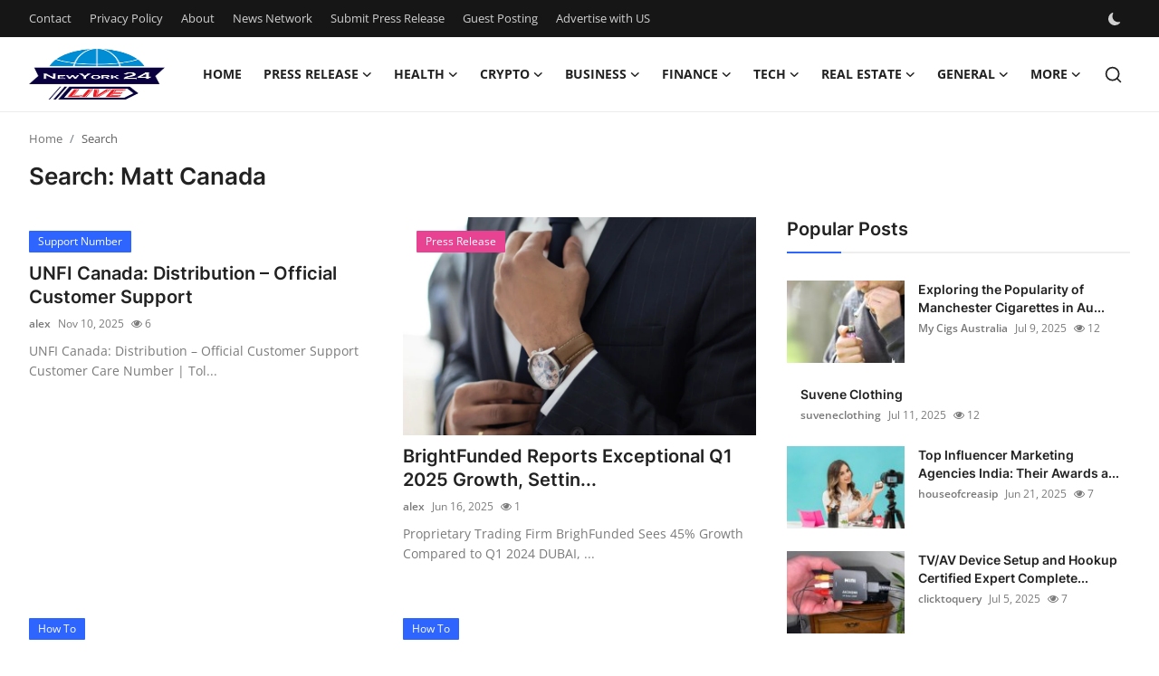

--- FILE ---
content_type: text/html; charset=UTF-8
request_url: https://www.bipamerica.info/search?q=Matt%20Canada
body_size: 12041
content:
<!DOCTYPE html>
<html lang="en" >
<head>
<meta charset="utf-8">
<meta http-equiv="X-UA-Compatible" content="IE=edge">
<meta name="viewport" content="width=device-width, initial-scale=1">
<title>Search: Matt Canada - BIP America</title>
<meta name="description" content="Search: Matt Canada"/>
<meta name="keywords" content="Search, Matt Canada"/>
<meta name="author" content="BIP America News"/>
<meta name="robots" content="all">
<meta property="og:locale" content="en-US"/>
<meta property="og:site_name" content="BIP America News"/>
<meta name="X-CSRF-TOKEN" content="d890f08e1280ad3f8eceb9b4922f21e3">
<meta property="og:image" content="https://www.bipamerica.info/uploads/logo/logo_6840322e6dbaa1-55069401.png"/>
<meta property="og:image:width" content="150"/>
<meta property="og:image:height" content="56"/>
<meta property="og:type" content="website"/>
<meta property="og:title" content="Search: Matt Canada - BIP America"/>
<meta property="og:description" content="Search: Matt Canada"/>
<meta property="og:url" content="https://www.bipamerica.info/search?q=Matt%20Canada"/>
<meta property="fb:app_id" content=""/>
<meta name="twitter:card" content="summary_large_image"/>
<meta name="twitter:site" content="@BIP America News"/>
<meta name="twitter:title" content="Search: Matt Canada - BIP America"/>
<meta name="twitter:description" content="Search: Matt Canada"/>
<link rel="shortcut icon" type="image/png" href="https://www.bipamerica.info/uploads/logo/favicon_6840322e6f2530-20662508.png"/>
<link rel="canonical" href="https://www.bipamerica.info/search"/>
<link rel="alternate" href="https://www.bipamerica.info/search?q=Matt%20Canada" hreflang="en-US"/>
<style>@font-face {font-family: 'Inter'; font-style: normal; font-weight: 400; font-display: swap; src: url('https://www.bipamerica.info/assets/fonts/inter/inter-400.woff2') format('woff2'), url('https://www.bipamerica.info/assets/fonts/inter/inter-400.woff') format('woff')}  @font-face {font-family: 'Inter'; font-style: normal; font-weight: 600; font-display: swap; src: url('https://www.bipamerica.info/assets/fonts/inter/inter-600.woff2') format('woff2'), url('https://www.bipamerica.info/assets/fonts/inter/inter-600.woff') format('woff')}  @font-face {font-family: 'Inter'; font-style: normal; font-weight: 700; font-display: swap; src: url('https://www.bipamerica.info/assets/fonts/inter/inter-700.woff2') format('woff2'), url('https://www.bipamerica.info/assets/fonts/inter/inter-700.woff') format('woff')}</style>
<style>@font-face {font-family: 'Open Sans'; font-style: normal; font-weight: 400; font-display: swap; src: url('https://www.bipamerica.info/assets/fonts/open-sans/open-sans-400.woff2') format('woff2'), url('https://www.bipamerica.info/assets/fonts/open-sans/open-sans-400.woff') format('woff')}  @font-face {font-family: 'Open Sans'; font-style: normal; font-weight: 600; font-display: swap; src: url('https://www.bipamerica.info/assets/fonts/open-sans/open-sans-600.woff2') format('woff2'), url('https://www.bipamerica.info/assets/fonts/open-sans/open-sans-600.woff') format('woff')}  @font-face {font-family: 'Open Sans'; font-style: normal; font-weight: 700; font-display: swap; src: url('https://www.bipamerica.info/assets/fonts/open-sans/open-sans-700.woff2') format('woff2'), url('https://www.bipamerica.info/assets/fonts/open-sans/open-sans-700.woff') format('woff')}</style>
<link href="https://www.bipamerica.info/assets/vendor/bootstrap/css/bootstrap.min.css" rel="stylesheet">
<link href="https://www.bipamerica.info/assets/themes/magazine/css/style-2.4.1.min.css" rel="stylesheet">
<style>:root {--vr-font-primary:  "Open Sans", Helvetica, sans-serif;--vr-font-secondary:  "Inter", sans-serif;;--vr-font-tertiary:  Verdana, Helvetica, sans-serif;--vr-theme-color: #2d65fe;--vr-block-color: #161616;--vr-mega-menu-color: #f9f9f9;} .section-videos .video-large .image {height: 100% !important;}
.bn-ds-1{width: 728px; height: 90px;}.bn-mb-1{width: 300px; height: 250px;}.modal-newsletter .image {background-image: url('https://www.bipamerica.info/assets/img/newsletter.webp');}</style>
<script>var VrConfig = {baseURL: 'https://www.bipamerica.info', csrfTokenName: 'csrf_token', sysLangId: '1', authCheck: 0, rtl: false, isRecaptchaEnabled: '0', categorySliderIds: [], textOk: "OK", textYes: "Yes", textCancel: "Cancel", textCorrectAnswer: "Correct Answer", textWrongAnswer: "Wrong Answer"};</script><script async src="https://pagead2.googlesyndication.com/pagead/js/adsbygoogle.js?client=ca-pub-4699894406962635"
     crossorigin="anonymous"></script>

<meta name="google-site-verification" content="5xxMm8bwrzEhtCapzYN4dAEOuG-HYIas4AQjuwP1hMA" /></head>
<body class="magazine  ">
<div id="nav-top" class="d-flex align-items-center">
<div class="container-xl d-flex justify-content-center justify-content-between">
<div class="d-flex align-items-center">
<ul class="navbar-nav flex-row top-left">
<li class="nav-item"><a href="https://www.bipamerica.info/contact" class="nav-link">Contact</a></li>
<li class="nav-item"><a href="https://www.bipamerica.info/privacy-policy" class="nav-link">Privacy Policy</a></li>
<li class="nav-item"><a href="https://www.bipamerica.info/about" class="nav-link">About</a></li>
<li class="nav-item"><a href="https://www.bipamerica.info/news-network" class="nav-link">News Network</a></li>
<li class="nav-item"><a href="https://www.bipamerica.info/submit-press-release" class="nav-link">Submit Press Release</a></li>
<li class="nav-item"><a href="https://www.bipamerica.info/guest-posting" class="nav-link">Guest Posting</a></li>
<li class="nav-item"><a href="https://www.bipamerica.info/advertise-with-us" class="nav-link">Advertise with US</a></li>
</ul>
</div>
<div class="d-flex align-items-center">
<ul class="navbar-nav flex-row flex-wrap ms-md-auto align-items-center">
<li class="nav-item display-flex align-items-center m0">
<form action="https://www.bipamerica.info/switch-dark-mode" method="post">
<input type="hidden" name="csrf_token" value="d890f08e1280ad3f8eceb9b4922f21e3"><input type="hidden" name="back_url" value="https://www.bipamerica.info/search?q=Matt%20Canada">
<button type="submit" name="theme_mode" value="dark" class="btn-switch-mode" aria-label="switch-mode">
<svg xmlns="http://www.w3.org/2000/svg" width="13" height="13" fill="currentColor" class="dark-mode-icon" viewBox="0 0 16 16">
<path d="M6 .278a.768.768 0 0 1 .08.858 7.208 7.208 0 0 0-.878 3.46c0 4.021 3.278 7.277 7.318 7.277.527 0 1.04-.055 1.533-.16a.787.787 0 0 1 .81.316.733.733 0 0 1-.031.893A8.349 8.349 0 0 1 8.344 16C3.734 16 0 12.286 0 7.71 0 4.266 2.114 1.312 5.124.06A.752.752 0 0 1 6 .278z"/>
</svg>
</button>
</form>
</li>
</ul>
</div>
</div>
</div><header id="header" >
<div class="navbar navbar-expand-md nav-main">
<nav class="container-xl">
<a href="https://www.bipamerica.info" class="navbar-brand p-0">
<img src="https://www.bipamerica.info/uploads/logo/logo_6840322e6dbaa1-55069401.png" alt="logo" class="logo" width="150" height="56">
</a>
<div class="collapse navbar-collapse">
<ul class="navbar-nav navbar-left display-flex align-items-center">
<li class="nav-item">
<a href="https://www.bipamerica.info" class="nav-link">Home</a>
</li>
<li class="nav-item nav-item-category nav-item-category-1" data-category-id="1">
<a href="https://www.bipamerica.info/press-release" class="nav-link" data-toggle="dropdown" role="button" aria-expanded="false">Press Release<i class="icon-arrow-down"></i></a>
</li>
<li class="nav-item nav-item-category nav-item-category-7" data-category-id="7">
<a href="https://www.bipamerica.info/health" class="nav-link" data-toggle="dropdown" role="button" aria-expanded="false">Health<i class="icon-arrow-down"></i></a>
</li>
<li class="nav-item nav-item-category nav-item-category-9" data-category-id="9">
<a href="https://www.bipamerica.info/crypto" class="nav-link" data-toggle="dropdown" role="button" aria-expanded="false">Crypto<i class="icon-arrow-down"></i></a>
</li>
<li class="nav-item nav-item-category nav-item-category-10" data-category-id="10">
<a href="https://www.bipamerica.info/business" class="nav-link" data-toggle="dropdown" role="button" aria-expanded="false">Business<i class="icon-arrow-down"></i></a>
</li>
<li class="nav-item nav-item-category nav-item-category-11" data-category-id="11">
<a href="https://www.bipamerica.info/finance" class="nav-link" data-toggle="dropdown" role="button" aria-expanded="false">Finance<i class="icon-arrow-down"></i></a>
</li>
<li class="nav-item nav-item-category nav-item-category-12" data-category-id="12">
<a href="https://www.bipamerica.info/tech" class="nav-link" data-toggle="dropdown" role="button" aria-expanded="false">Tech<i class="icon-arrow-down"></i></a>
</li>
<li class="nav-item nav-item-category nav-item-category-15" data-category-id="15">
<a href="https://www.bipamerica.info/real-estate" class="nav-link" data-toggle="dropdown" role="button" aria-expanded="false">Real Estate<i class="icon-arrow-down"></i></a>
</li>
<li class="nav-item nav-item-category nav-item-category-16" data-category-id="16">
<a href="https://www.bipamerica.info/general" class="nav-link" data-toggle="dropdown" role="button" aria-expanded="false">General<i class="icon-arrow-down"></i></a>
</li>
<li class="nav-item dropdown">
<a class="nav-link" href="#">More<i class="icon-arrow-down"></i></a>
<ul class="dropdown-menu nav-dropdown-menu">
<li><a href="https://www.bipamerica.info/top-10" class="dropdown-item">Top 10</a></li>
<li><a href="https://www.bipamerica.info/how-to" class="dropdown-item">How To</a></li>
<li><a href="https://www.bipamerica.info/support-number" class="dropdown-item">Support Number</a></li>
</ul>
</li>
</ul>
<hr class="d-md-none text-white-50">
<ul class="navbar-nav navbar-right flex-row flex-wrap align-items-center ms-md-auto">
<li class="nav-item col-6 col-lg-auto position-relative">
<button type="button" class="btn-link nav-link py-2 px-0 px-lg-2 search-icon display-flex align-items-center" aria-label="search">
<svg xmlns="http://www.w3.org/2000/svg" width="21" height="21" viewBox="0 0 24 24" fill="none" stroke="currentColor" stroke-width="2" stroke-linecap="round" stroke-linejoin="round">
<circle cx="11" cy="11" r="8"></circle>
<line x1="21" y1="21" x2="16.65" y2="16.65"></line>
</svg>
</button>
<div class="search-form">
<form action="https://www.bipamerica.info/search" method="get" id="search_validate">
<input type="text" name="q" maxlength="300" pattern=".*\S+.*" class="form-control form-input" placeholder="Search..."  required>
<button class="btn btn-custom" aria-label="search">
<svg xmlns="http://www.w3.org/2000/svg" width="20" height="20" viewBox="0 0 24 24" fill="none" stroke="currentColor" stroke-width="2" stroke-linecap="round" stroke-linejoin="round">
<circle cx="11" cy="11" r="8"></circle>
<line x1="21" y1="21" x2="16.65" y2="16.65"></line>
</svg>
</button>
</form>
</div>
</li>
</ul>
</div>
</nav>
</div>

<div class="container-xl">
<div class="mega-menu-container">
<div class="mega-menu mega-menu-1 shadow-sm" data-category-id="1">
<div class="container-fluid">
<div class="row">
<div class="col-12 menu-right width100">
<div class="menu-category-items filter-all active">
<div class="container-fluid">
<div class="row">
<div class="col-sm-2 menu-post-item width20">
<div class="image">
<a href="https://www.bipamerica.info/melbourne-families-embrace-pre-paid-funeral-plans-by-howard-squires-to-secure-legacy-and-save-costs">
<img src="[data-uri]" data-src="https://www.prwires.com/wp-content/uploads/2025/12/funerals_services.jpg" alt="Melbourne Families Embrace Pre-Paid Funeral Plans by Howard Squires to Secure Legacy and Save Costs" class="img-fluid lazyload" width="232" height="140"/>
</a>
</div>
<h3 class="title"><a href="https://www.bipamerica.info/melbourne-families-embrace-pre-paid-funeral-plans-by-howard-squires-to-secure-legacy-and-save-costs">Melbourne Families Embrace Pre-Paid Funeral P...</a></h3>
<p class="small-post-meta">    <a href="https://www.bipamerica.info/profile/alex" class="a-username">alex</a>
    <span>Dec 18, 2025</span>
    <span class="m-r-0"><i class="icon-eye"></i>&nbsp;2</span>
</p>
</div>
<div class="col-sm-2 menu-post-item width20">
<div class="image">
<a href="https://www.bipamerica.info/popolo-music-group-hosts-thanksgiving-celebration-for-everlasting-hope-and-vulnerable-children-in-cebu">
<img src="[data-uri]" data-src="https://www.prwires.com/wp-content/uploads/2025/12/1765717991hp10-1024x683.jpg" alt="Popolo Music Group Hosts Thanksgiving Celebration for Everlasting Hope and Vulnerable Children in Cebu" class="img-fluid lazyload" width="232" height="140"/>
</a>
</div>
<h3 class="title"><a href="https://www.bipamerica.info/popolo-music-group-hosts-thanksgiving-celebration-for-everlasting-hope-and-vulnerable-children-in-cebu">Popolo Music Group Hosts Thanksgiving Celebra...</a></h3>
<p class="small-post-meta">    <a href="https://www.bipamerica.info/profile/alex" class="a-username">alex</a>
    <span>Dec 14, 2025</span>
    <span class="m-r-0"><i class="icon-eye"></i>&nbsp;4</span>
</p>
</div>
<div class="col-sm-2 menu-post-item width20">
<div class="image">
<a href="https://www.bipamerica.info/meta-analysis-confirms-dermoelectroporation-enhances-exosome-delivery-in-regenerative-aesthetics">
<img src="[data-uri]" data-src="https://www.prwires.com/wp-content/uploads/2025/12/17656257502.png" alt="Meta-Analysis Confirms DermoElectroPoration Enhances Exosome Delivery in Regenerative Aesthetics" class="img-fluid lazyload" width="232" height="140"/>
</a>
</div>
<h3 class="title"><a href="https://www.bipamerica.info/meta-analysis-confirms-dermoelectroporation-enhances-exosome-delivery-in-regenerative-aesthetics">Meta-Analysis Confirms DermoElectroPoration E...</a></h3>
<p class="small-post-meta">    <a href="https://www.bipamerica.info/profile/alex" class="a-username">alex</a>
    <span>Dec 14, 2025</span>
    <span class="m-r-0"><i class="icon-eye"></i>&nbsp;3</span>
</p>
</div>
<div class="col-sm-2 menu-post-item width20">
<div class="image">
<a href="https://www.bipamerica.info/top-press-release-company-for-powerful-brand-visibility">
<img src="[data-uri]" data-src="https://www.prwires.com/wp-content/uploads/2025/12/press-release-company.295Z.png" alt="Top Press Release Company for Powerful Brand Visibility" class="img-fluid lazyload" width="232" height="140"/>
</a>
</div>
<h3 class="title"><a href="https://www.bipamerica.info/top-press-release-company-for-powerful-brand-visibility">Top Press Release Company for Powerful Brand ...</a></h3>
<p class="small-post-meta">    <a href="https://www.bipamerica.info/profile/alex" class="a-username">alex</a>
    <span>Dec 4, 2025</span>
    <span class="m-r-0"><i class="icon-eye"></i>&nbsp;3</span>
</p>
</div>
<div class="col-sm-2 menu-post-item width20">
<div class="image">
<a href="https://www.bipamerica.info/news-wire-serviceforstartup-funding-stories-pr-wires">
<img src="[data-uri]" data-src="https://www.prwires.com/wp-content/uploads/2025/11/Google_AI_Studio_2025-11-26T08_56_36.145Z.png" alt="News Wire Service For Startup Funding Stories | PR Wires" class="img-fluid lazyload" width="232" height="140"/>
</a>
</div>
<h3 class="title"><a href="https://www.bipamerica.info/news-wire-serviceforstartup-funding-stories-pr-wires">News Wire Service For Startup Funding Stories...</a></h3>
<p class="small-post-meta">    <a href="https://www.bipamerica.info/profile/alex" class="a-username">alex</a>
    <span>Nov 26, 2025</span>
    <span class="m-r-0"><i class="icon-eye"></i>&nbsp;2</span>
</p>
</div>
</div>
</div>
</div>
</div>
</div>
</div>
</div>
<div class="mega-menu mega-menu-7 shadow-sm" data-category-id="7">
<div class="container-fluid">
<div class="row">
<div class="col-12 menu-right width100">
<div class="menu-category-items filter-all active">
<div class="container-fluid">
<div class="row">
<div class="col-sm-2 menu-post-item width20">
<div class="image">
<a href="https://www.bipamerica.info/how-juvederm-enhances-your-appearance-without-surgery-expert-advice-from-the-best-plastic-surgeon-in-dubai">
<img src="[data-uri]" data-src="https://www.bipamerica.info/uploads/images/202506/image_430x256_6859a91f99b07.jpg" alt="How Juvederm Enhances Your Appearance Without Surgery: Expert Advice from the Best Plastic Surgeon in Dubai" class="img-fluid lazyload" width="232" height="140"/>
</a>
</div>
<h3 class="title"><a href="https://www.bipamerica.info/how-juvederm-enhances-your-appearance-without-surgery-expert-advice-from-the-best-plastic-surgeon-in-dubai">How Juvederm Enhances Your Appearance Without...</a></h3>
<p class="small-post-meta">    <a href="https://www.bipamerica.info/profile/juvedermfillers" class="a-username">juvedermfillers</a>
    <span>Jul 17, 2025</span>
    <span class="m-r-0"><i class="icon-eye"></i>&nbsp;4</span>
</p>
</div>
<div class="col-sm-2 menu-post-item width20">
<h3 class="title"><a href="https://www.bipamerica.info/ai-solutions-boost-market-access-pharma-strategies-in-2025">AI Solutions Boost Market Access Pharma Strat...</a></h3>
<p class="small-post-meta">    <a href="https://www.bipamerica.info/profile/digitalhealth" class="a-username">digitalhealth</a>
    <span>Jul 16, 2025</span>
    <span class="m-r-0"><i class="icon-eye"></i>&nbsp;3</span>
</p>
</div>
<div class="col-sm-2 menu-post-item width20">
<div class="image">
<a href="https://www.bipamerica.info/botox-long-island-the-most-common-myths-debunked">
<img src="[data-uri]" data-src="https://www.bipamerica.info/uploads/images/202507/image_430x256_68779872350a1.jpg" alt="Botox Long Island: The Most Common Myths Debunked" class="img-fluid lazyload" width="232" height="140"/>
</a>
</div>
<h3 class="title"><a href="https://www.bipamerica.info/botox-long-island-the-most-common-myths-debunked">Botox Long Island: The Most Common Myths Debu...</a></h3>
<p class="small-post-meta">    <a href="https://www.bipamerica.info/profile/jaffchris01" class="a-username">jaffchris01</a>
    <span>Jul 16, 2025</span>
    <span class="m-r-0"><i class="icon-eye"></i>&nbsp;4</span>
</p>
</div>
<div class="col-sm-2 menu-post-item width20">
<div class="image">
<a href="https://www.bipamerica.info/orthodontic-results-that-dont-take-over-your-life-in-hereford">
<img src="[data-uri]" data-src="https://www.bipamerica.info/uploads/images/202507/image_430x256_6877910bc1f3c.jpg" alt="Orthodontic Results That Don’t Take Over Your Life in Hereford" class="img-fluid lazyload" width="232" height="140"/>
</a>
</div>
<h3 class="title"><a href="https://www.bipamerica.info/orthodontic-results-that-dont-take-over-your-life-in-hereford">Orthodontic Results That Don’t Take Over Your...</a></h3>
<p class="small-post-meta">    <a href="https://www.bipamerica.info/profile/outofhours" class="a-username">outofhours</a>
    <span>Jul 16, 2025</span>
    <span class="m-r-0"><i class="icon-eye"></i>&nbsp;4</span>
</p>
</div>
<div class="col-sm-2 menu-post-item width20">
<div class="image">
<a href="https://www.bipamerica.info/best-plastic-surgeon-in-dubai-how-to-choose-a-qualified-filler-injector">
<img src="[data-uri]" data-src="https://www.bipamerica.info/uploads/images/202506/image_430x256_6859a91f99b07.jpg" alt="Best Plastic Surgeon in Dubai: How to Choose a Qualified Filler Injector" class="img-fluid lazyload" width="232" height="140"/>
</a>
</div>
<h3 class="title"><a href="https://www.bipamerica.info/best-plastic-surgeon-in-dubai-how-to-choose-a-qualified-filler-injector">Best Plastic Surgeon in Dubai: How to Choose ...</a></h3>
<p class="small-post-meta">    <a href="https://www.bipamerica.info/profile/juvedermfillers" class="a-username">juvedermfillers</a>
    <span>Jul 16, 2025</span>
    <span class="m-r-0"><i class="icon-eye"></i>&nbsp;5</span>
</p>
</div>
</div>
</div>
</div>
</div>
</div>
</div>
</div>
<div class="mega-menu mega-menu-9 shadow-sm" data-category-id="9">
<div class="container-fluid">
<div class="row">
<div class="col-12 menu-right width100">
<div class="menu-category-items filter-all active">
<div class="container-fluid">
<div class="row">
<div class="col-sm-2 menu-post-item width20">
<div class="image">
<a href="https://www.bipamerica.info/Basketcase--Basketcase-Gallery-Clothing--Official-Store">
<img src="[data-uri]" data-src="https://www.bipamerica.info/uploads/images/202507/image_430x256_68752326b889a.jpg" alt="Basketcase | Basketcase Gallery Clothing | Official Store" class="img-fluid lazyload" width="232" height="140"/>
</a>
</div>
<h3 class="title"><a href="https://www.bipamerica.info/Basketcase--Basketcase-Gallery-Clothing--Official-Store">Basketcase | Basketcase Gallery Clothing | Of...</a></h3>
<p class="small-post-meta">    <a href="https://www.bipamerica.info/profile/faizanixx" class="a-username">faizanixx</a>
    <span>Jul 16, 2025</span>
    <span class="m-r-0"><i class="icon-eye"></i>&nbsp;3</span>
</p>
</div>
<div class="col-sm-2 menu-post-item width20">
<h3 class="title"><a href="https://www.bipamerica.info/dermatomyositis-treatment-market-business-domain-review-market-range-value-trends-growth-forecast-and-strategic-overview">Dermatomyositis Treatment Market - Business D...</a></h3>
<p class="small-post-meta">    <a href="https://www.bipamerica.info/profile/dannypatil" class="a-username">dannypatil</a>
    <span>Jul 16, 2025</span>
    <span class="m-r-0"><i class="icon-eye"></i>&nbsp;10</span>
</p>
</div>
<div class="col-sm-2 menu-post-item width20">
<div class="image">
<a href="https://www.bipamerica.info/can-solana-reach-1000">
<img src="[data-uri]" data-src="https://www.bipamerica.info/uploads/images/202507/image_430x256_6870b4f3df2f8.jpg" alt="Will SOL Reach $1000? What 2025 Could Look Like for Solana" class="img-fluid lazyload" width="232" height="140"/>
</a>
</div>
<h3 class="title"><a href="https://www.bipamerica.info/can-solana-reach-1000">Will SOL Reach $1000? What 2025 Could Look Li...</a></h3>
<p class="small-post-meta">    <a href="https://www.bipamerica.info/profile/falknerwilson" class="a-username">falknerwilson</a>
    <span>Jul 11, 2025</span>
    <span class="m-r-0"><i class="icon-eye"></i>&nbsp;6</span>
</p>
</div>
<div class="col-sm-2 menu-post-item width20">
<h3 class="title"><a href="https://www.bipamerica.info/is-xdc-a-good-investment-compared-to-other-altcoins">Is XDC a Good Investment Compared to Other Al...</a></h3>
<p class="small-post-meta">    <a href="https://www.bipamerica.info/profile/westadam" class="a-username">westadam</a>
    <span>Jul 9, 2025</span>
    <span class="m-r-0"><i class="icon-eye"></i>&nbsp;3</span>
</p>
</div>
<div class="col-sm-2 menu-post-item width20">
<div class="image">
<a href="https://www.bipamerica.info/polkadot-price-prediction-2025-to-2030">
<img src="[data-uri]" data-src="https://www.bipamerica.info/uploads/images/202507/image_430x256_686cd80823239.jpg" alt="Polkadot Price Prediction 2025 To 2030" class="img-fluid lazyload" width="232" height="140"/>
</a>
</div>
<h3 class="title"><a href="https://www.bipamerica.info/polkadot-price-prediction-2025-to-2030">Polkadot Price Prediction 2025 To 2030</a></h3>
<p class="small-post-meta">    <a href="https://www.bipamerica.info/profile/avabloom" class="a-username">Avabloom</a>
    <span>Jul 8, 2025</span>
    <span class="m-r-0"><i class="icon-eye"></i>&nbsp;19</span>
</p>
</div>
</div>
</div>
</div>
</div>
</div>
</div>
</div>
<div class="mega-menu mega-menu-10 shadow-sm" data-category-id="10">
<div class="container-fluid">
<div class="row">
<div class="col-3 menu-left vr-scrollbar">
<a href="https://www.bipamerica.info/business" data-category-filter="all" class="link-sub-category link-sub-category-all active">All</a>
</div>
<div class="col-12 menu-right">
<div class="menu-category-items filter-all active">
<div class="container-fluid">
<div class="row">
<div class="col-sm-2 menu-post-item width25">
<div class="image">
<a href="https://www.bipamerica.info/cricbet99-premium-membership-exclusive-benefits-perks">
<img src="[data-uri]" data-src="https://www.bipamerica.info/uploads/images/202601/image_430x256_6968d9eb584a5.jpg" alt="Cricbet99 Premium Membership: Exclusive Benefits &amp; Perks" class="img-fluid lazyload" width="232" height="140"/>
</a>
</div>
<h3 class="title"><a href="https://www.bipamerica.info/cricbet99-premium-membership-exclusive-benefits-perks">Cricbet99 Premium Membership: Exclusive Benef...</a></h3>
<p class="small-post-meta">    <a href="https://www.bipamerica.info/profile/alex" class="a-username">alex</a>
    <span>Jan 15, 2026</span>
    <span class="m-r-0"><i class="icon-eye"></i>&nbsp;3</span>
</p>
</div>
<div class="col-sm-2 menu-post-item width25">
<div class="image">
<a href="https://www.bipamerica.info/reddybook-return-policy-what-happens-to-your-money-on-cancelled-bets">
<img src="[data-uri]" data-src="https://www.bipamerica.info/uploads/images/202512/image_430x256_694f86a50a971.jpg" alt="ReddyBook Return Policy: What Happens to Your Money on Cancelled Bets?" class="img-fluid lazyload" width="232" height="140"/>
</a>
</div>
<h3 class="title"><a href="https://www.bipamerica.info/reddybook-return-policy-what-happens-to-your-money-on-cancelled-bets">ReddyBook Return Policy: What Happens to Your...</a></h3>
<p class="small-post-meta">    <a href="https://www.bipamerica.info/profile/alex" class="a-username">alex</a>
    <span>Dec 27, 2025</span>
    <span class="m-r-0"><i class="icon-eye"></i>&nbsp;6</span>
</p>
</div>
<div class="col-sm-2 menu-post-item width25">
<div class="image">
<a href="https://www.bipamerica.info/how-do-you-choose-a-celebration-worthy-spot-in-the-woodlands">
<img src="[data-uri]" data-src="https://www.bipamerica.info/uploads/images/202507/image_430x256_6878c1827005f.jpg" alt="How Do You Choose a Celebration-Worthy Spot in The Woodlands?" class="img-fluid lazyload" width="232" height="140"/>
</a>
</div>
<h3 class="title"><a href="https://www.bipamerica.info/how-do-you-choose-a-celebration-worthy-spot-in-the-woodlands">How Do You Choose a Celebration-Worthy Spot i...</a></h3>
<p class="small-post-meta">    <a href="https://www.bipamerica.info/profile/oliviamiller" class="a-username">oliviamiller</a>
    <span>Jul 17, 2025</span>
    <span class="m-r-0"><i class="icon-eye"></i>&nbsp;13</span>
</p>
</div>
<div class="col-sm-2 menu-post-item width25">
<div class="image">
<a href="https://www.bipamerica.info/compostable-plastic-packaging-market-size-status-and-industry-outlook-during-2029">
<img src="[data-uri]" data-src="https://www.bipamerica.info/uploads/images/202507/image_430x256_6878c02be0e50.jpg" alt="Compostable Plastic Packaging Market Size, Status and Industry Outlook During 2029" class="img-fluid lazyload" width="232" height="140"/>
</a>
</div>
<h3 class="title"><a href="https://www.bipamerica.info/compostable-plastic-packaging-market-size-status-and-industry-outlook-during-2029">Compostable Plastic Packaging Market Size, St...</a></h3>
<p class="small-post-meta">    <a href="https://www.bipamerica.info/profile/kanchanpatil" class="a-username">kanchanpatil</a>
    <span>Jul 17, 2025</span>
    <span class="m-r-0"><i class="icon-eye"></i>&nbsp;5</span>
</p>
</div>
</div>
</div>
</div>
</div>
</div>
</div>
</div>
<div class="mega-menu mega-menu-11 shadow-sm" data-category-id="11">
<div class="container-fluid">
<div class="row">
<div class="col-12 menu-right width100">
<div class="menu-category-items filter-all active">
<div class="container-fluid">
<div class="row">
<div class="col-sm-2 menu-post-item width20">
<div class="image">
<a href="https://www.bipamerica.info/how-flexible-are-bank-statement-loans-when-it-comes-to-credit-requirements">
<img src="[data-uri]" data-src="https://www.bipamerica.info/uploads/images/202507/image_430x256_68779a8297d16.jpg" alt="How Flexible Are Bank Statement Loans When It Comes to Credit Requirements?" class="img-fluid lazyload" width="232" height="140"/>
</a>
</div>
<h3 class="title"><a href="https://www.bipamerica.info/how-flexible-are-bank-statement-loans-when-it-comes-to-credit-requirements">How Flexible Are Bank Statement Loans When It...</a></h3>
<p class="small-post-meta">    <a href="https://www.bipamerica.info/profile/oliviamiller" class="a-username">oliviamiller</a>
    <span>Jul 16, 2025</span>
    <span class="m-r-0"><i class="icon-eye"></i>&nbsp;3</span>
</p>
</div>
<div class="col-sm-2 menu-post-item width20">
<div class="image">
<a href="https://www.bipamerica.info/how-to-maximize-student-and-alumni-discounts-on-car-insurance">
<img src="[data-uri]" data-src="https://www.bipamerica.info/uploads/images/202507/image_430x256_687795f1d4ff6.jpg" alt="How to Maximize Student and Alumni Discounts on Car Insurance" class="img-fluid lazyload" width="232" height="140"/>
</a>
</div>
<h3 class="title"><a href="https://www.bipamerica.info/how-to-maximize-student-and-alumni-discounts-on-car-insurance">How to Maximize Student and Alumni Discounts ...</a></h3>
<p class="small-post-meta">    <a href="https://www.bipamerica.info/profile/maria151" class="a-username">maria151</a>
    <span>Jul 16, 2025</span>
    <span class="m-r-0"><i class="icon-eye"></i>&nbsp;2</span>
</p>
</div>
<div class="col-sm-2 menu-post-item width20">
<div class="image">
<a href="https://www.bipamerica.info/essential-hoodie-new-online-style-stylish-clothing-brand">
<img src="[data-uri]" data-src="https://www.bipamerica.info/uploads/images/202507/image_430x256_68777cb0531a7.jpg" alt="Essential Hoodie new online Style stylish clothing brand" class="img-fluid lazyload" width="232" height="140"/>
</a>
</div>
<h3 class="title"><a href="https://www.bipamerica.info/essential-hoodie-new-online-style-stylish-clothing-brand">Essential Hoodie new online Style stylish clo...</a></h3>
<p class="small-post-meta">    <a href="https://www.bipamerica.info/profile/essentialhoodieshop" class="a-username">essentialhoodieshop</a>
    <span>Jul 16, 2025</span>
    <span class="m-r-0"><i class="icon-eye"></i>&nbsp;1</span>
</p>
</div>
<div class="col-sm-2 menu-post-item width20">
<h3 class="title"><a href="https://www.bipamerica.info/can-the-best-mutual-fund-software-in-india-help-me-see-heldaway-portfolios">Can the Best Mutual Fund Software in India He...</a></h3>
<p class="small-post-meta">    <a href="https://www.bipamerica.info/profile/wealthelite" class="a-username">wealthelite</a>
    <span>Jul 15, 2025</span>
    <span class="m-r-0"><i class="icon-eye"></i>&nbsp;4</span>
</p>
</div>
<div class="col-sm-2 menu-post-item width20">
<h3 class="title"><a href="https://www.bipamerica.info/does-mutual-fund-software-make-client-onboarding-easier-with-bse-star-mf">Does Mutual Fund Software Make Client Onboard...</a></h3>
<p class="small-post-meta">    <a href="https://www.bipamerica.info/profile/wealthelite" class="a-username">wealthelite</a>
    <span>Jul 14, 2025</span>
    <span class="m-r-0"><i class="icon-eye"></i>&nbsp;1</span>
</p>
</div>
</div>
</div>
</div>
</div>
</div>
</div>
</div>
<div class="mega-menu mega-menu-12 shadow-sm" data-category-id="12">
<div class="container-fluid">
<div class="row">
<div class="col-3 menu-left vr-scrollbar">
<a href="https://www.bipamerica.info/tech" data-category-filter="all" class="link-sub-category link-sub-category-all active">All</a>
</div>
<div class="col-12 menu-right">
<div class="menu-category-items filter-all active">
<div class="container-fluid">
<div class="row">
<div class="col-sm-2 menu-post-item width25">
<div class="image">
<a href="https://www.bipamerica.info/unlock-the-power-of-a-cheap-smm-panel-for-explosive-social-media-growth">
<img src="[data-uri]" data-src="https://www.bipamerica.info/uploads/images/202506/image_430x256_685561165991e.jpg" alt="Unlock the Power of a Cheap SMM Panel for Explosive Social Media Growth" class="img-fluid lazyload" width="232" height="140"/>
</a>
</div>
<h3 class="title"><a href="https://www.bipamerica.info/unlock-the-power-of-a-cheap-smm-panel-for-explosive-social-media-growth">Unlock the Power of a Cheap SMM Panel for Exp...</a></h3>
<p class="small-post-meta">    <a href="https://www.bipamerica.info/profile/smmpanelone1" class="a-username">smmpanelone1</a>
    <span>Jul 17, 2025</span>
    <span class="m-r-0"><i class="icon-eye"></i>&nbsp;5</span>
</p>
</div>
<div class="col-sm-2 menu-post-item width25">
<div class="image">
<a href="https://www.bipamerica.info/it-service-dubai-empowering-businesses-with-reliable-tech-solutions">
<img src="[data-uri]" data-src="https://www.bipamerica.info/uploads/images/202507/image_430x256_6877a78989227.jpg" alt="IT Service Dubai Empowering Businesses with Reliable Tech Solutions" class="img-fluid lazyload" width="232" height="140"/>
</a>
</div>
<h3 class="title"><a href="https://www.bipamerica.info/it-service-dubai-empowering-businesses-with-reliable-tech-solutions">IT Service Dubai Empowering Businesses with R...</a></h3>
<p class="small-post-meta">    <a href="https://www.bipamerica.info/profile/redspider1" class="a-username">RedSpider Web and ...</a>
    <span>Jul 16, 2025</span>
    <span class="m-r-0"><i class="icon-eye"></i>&nbsp;8</span>
</p>
</div>
<div class="col-sm-2 menu-post-item width25">
<div class="image">
<a href="https://www.bipamerica.info/uae-cloud-computing-market">
<img src="[data-uri]" data-src="https://www.bipamerica.info/uploads/images/202507/image_430x256_68777c761a8da.jpg" alt="UAE Cloud Computing Market Executive Summary and Future Trends 2030" class="img-fluid lazyload" width="232" height="140"/>
</a>
</div>
<h3 class="title"><a href="https://www.bipamerica.info/uae-cloud-computing-market">UAE Cloud Computing Market Executive Summary ...</a></h3>
<p class="small-post-meta">    <a href="https://www.bipamerica.info/profile/fotef62427" class="a-username">fotef62427</a>
    <span>Jul 16, 2025</span>
    <span class="m-r-0"><i class="icon-eye"></i>&nbsp;2</span>
</p>
</div>
<div class="col-sm-2 menu-post-item width25">
<div class="image">
<a href="https://www.bipamerica.info/diagnose-android-fragmentation-issues">
<img src="[data-uri]" data-src="https://www.bipamerica.info/uploads/images/202506/image_430x256_68628f0a5736b.jpg" alt="Diagnose Android Fragmentation Issues" class="img-fluid lazyload" width="232" height="140"/>
</a>
</div>
<h3 class="title"><a href="https://www.bipamerica.info/diagnose-android-fragmentation-issues">Diagnose Android Fragmentation Issues</a></h3>
<p class="small-post-meta">    <a href="https://www.bipamerica.info/profile/phoneclinix" class="a-username">phoneclinix</a>
    <span>Jul 14, 2025</span>
    <span class="m-r-0"><i class="icon-eye"></i>&nbsp;3</span>
</p>
</div>
</div>
</div>
</div>
</div>
</div>
</div>
</div>
<div class="mega-menu mega-menu-15 shadow-sm" data-category-id="15">
<div class="container-fluid">
<div class="row">
<div class="col-12 menu-right width100">
<div class="menu-category-items filter-all active">
<div class="container-fluid">
<div class="row">
<div class="col-sm-2 menu-post-item width20">
<h3 class="title"><a href="https://www.bipamerica.info/embassy-by-the-lake-an-exceptional-lakeside-community-coming-soon">Embassy by the Lake: An Exceptional Lakeside ...</a></h3>
<p class="small-post-meta">    <a href="https://www.bipamerica.info/profile/yesproperty1" class="a-username">yesproperty1</a>
    <span>Jul 16, 2025</span>
    <span class="m-r-0"><i class="icon-eye"></i>&nbsp;2</span>
</p>
</div>
<div class="col-sm-2 menu-post-item width20">
<h3 class="title"><a href="https://www.bipamerica.info/embassy-by-the-lake-redefining-urban-living-with-lakeside-serenity">Embassy by the Lake: Redefining Urban Living ...</a></h3>
<p class="small-post-meta">    <a href="https://www.bipamerica.info/profile/yesproperty1" class="a-username">yesproperty1</a>
    <span>Jul 16, 2025</span>
    <span class="m-r-0"><i class="icon-eye"></i>&nbsp;2</span>
</p>
</div>
<div class="col-sm-2 menu-post-item width20">
<h3 class="title"><a href="https://www.bipamerica.info/embassy-by-the-lake-a-new-chapter-in-lakeside-luxury-is-coming-soon">Embassy by the Lake: A New Chapter in Lakesid...</a></h3>
<p class="small-post-meta">    <a href="https://www.bipamerica.info/profile/yesproperty1" class="a-username">yesproperty1</a>
    <span>Jul 16, 2025</span>
    <span class="m-r-0"><i class="icon-eye"></i>&nbsp;1</span>
</p>
</div>
<div class="col-sm-2 menu-post-item width20">
<h3 class="title"><a href="https://www.bipamerica.info/embassy-by-the-lake-a-lakeside-haven-thats-about-to-transform-modern-living">Embassy by the Lake: A Lakeside Haven That’s ...</a></h3>
<p class="small-post-meta">    <a href="https://www.bipamerica.info/profile/yesproperty1" class="a-username">yesproperty1</a>
    <span>Jul 16, 2025</span>
    <span class="m-r-0"><i class="icon-eye"></i>&nbsp;6</span>
</p>
</div>
<div class="col-sm-2 menu-post-item width20">
<h3 class="title"><a href="https://www.bipamerica.info/discover-a-new-benchmark-in-waterfront-living-embassy-by-the-lake">Discover a New Benchmark in Waterfront Living...</a></h3>
<p class="small-post-meta">    <a href="https://www.bipamerica.info/profile/yesproperty1" class="a-username">yesproperty1</a>
    <span>Jul 16, 2025</span>
    <span class="m-r-0"><i class="icon-eye"></i>&nbsp;0</span>
</p>
</div>
</div>
</div>
</div>
</div>
</div>
</div>
</div>
<div class="mega-menu mega-menu-16 shadow-sm" data-category-id="16">
<div class="container-fluid">
<div class="row">
<div class="col-12 menu-right width100">
<div class="menu-category-items filter-all active">
<div class="container-fluid">
<div class="row">
<div class="col-sm-2 menu-post-item width20">
<div class="image">
<a href="https://www.bipamerica.info/make-small-bathrooms-look-bigger">
<img src="[data-uri]" data-src="https://www.bipamerica.info/uploads/images/202507/image_430x256_6877a376c146b.jpg" alt="How to Make Small Bathrooms Look Bigger" class="img-fluid lazyload" width="232" height="140"/>
</a>
</div>
<h3 class="title"><a href="https://www.bipamerica.info/make-small-bathrooms-look-bigger">How to Make Small Bathrooms Look Bigger</a></h3>
<p class="small-post-meta">    <a href="https://www.bipamerica.info/profile/andrew-coline" class="a-username">andrew-coline</a>
    <span>Jul 16, 2025</span>
    <span class="m-r-0"><i class="icon-eye"></i>&nbsp;3</span>
</p>
</div>
<div class="col-sm-2 menu-post-item width20">
<div class="image">
<a href="https://www.bipamerica.info/how-to-choose-the-right-cosmetics-for-your-salon-or-spa">
<img src="[data-uri]" data-src="https://www.bipamerica.info/uploads/images/202507/image_430x256_68775a3154b2e.jpg" alt="How to Choose the Right Cosmetics for Your Salon or Spa" class="img-fluid lazyload" width="232" height="140"/>
</a>
</div>
<h3 class="title"><a href="https://www.bipamerica.info/how-to-choose-the-right-cosmetics-for-your-salon-or-spa">How to Choose the Right Cosmetics for Your Sa...</a></h3>
<p class="small-post-meta">    <a href="https://www.bipamerica.info/profile/cltradingofmiami" class="a-username">cltradingofmiami</a>
    <span>Jul 16, 2025</span>
    <span class="m-r-0"><i class="icon-eye"></i>&nbsp;5</span>
</p>
</div>
<div class="col-sm-2 menu-post-item width20">
<h3 class="title"><a href="https://www.bipamerica.info/hidden-costs-of-non-compliance-iso-consulting-melbourne">Hidden Costs of Non-Compliance: How ISO Consu...</a></h3>
<p class="small-post-meta">    <a href="https://www.bipamerica.info/profile/jamesvince123" class="a-username">jamesvince123@#$</a>
    <span>Jul 16, 2025</span>
    <span class="m-r-0"><i class="icon-eye"></i>&nbsp;4</span>
</p>
</div>
<div class="col-sm-2 menu-post-item width20">
<div class="image">
<a href="https://www.bipamerica.info/Named-Collective--Named-Collective-Hoodie--Worldwide-Clothing-1681">
<img src="[data-uri]" data-src="https://www.bipamerica.info/uploads/images/202507/image_430x256_68752326b889a.jpg" alt="Named Collective | Named Collective Hoodie | Worldwide Clothing" class="img-fluid lazyload" width="232" height="140"/>
</a>
</div>
<h3 class="title"><a href="https://www.bipamerica.info/Named-Collective--Named-Collective-Hoodie--Worldwide-Clothing-1681">Named Collective | Named Collective Hoodie | ...</a></h3>
<p class="small-post-meta">    <a href="https://www.bipamerica.info/profile/faizanixx" class="a-username">faizanixx</a>
    <span>Jul 16, 2025</span>
    <span class="m-r-0"><i class="icon-eye"></i>&nbsp;1</span>
</p>
</div>
<div class="col-sm-2 menu-post-item width20">
<div class="image">
<a href="https://www.bipamerica.info/Why-Hiring-the-Best-Plumber-in-Northern-Suburbs-Can-Save-You-Time,-Money,-and-Stress">
<img src="[data-uri]" data-src="https://www.bipamerica.info/uploads/images/202507/image_430x256_6876277398bca.jpg" alt="Why Hiring the Best Plumber in Northern Suburbs Can Save You Time, Money, and Stress" class="img-fluid lazyload" width="232" height="140"/>
</a>
</div>
<h3 class="title"><a href="https://www.bipamerica.info/Why-Hiring-the-Best-Plumber-in-Northern-Suburbs-Can-Save-You-Time,-Money,-and-Stress">Why Hiring the Best Plumber in Northern Subur...</a></h3>
<p class="small-post-meta">    <a href="https://www.bipamerica.info/profile/distinctplumbing" class="a-username">Distinct Plumbing</a>
    <span>Jul 15, 2025</span>
    <span class="m-r-0"><i class="icon-eye"></i>&nbsp;2</span>
</p>
</div>
</div>
</div>
</div>
</div>
</div>
</div>
</div>
</div>
</div><div class="header-mobile-container">
<div class="fixed-top">
<div class="header-mobile">
<div class="d-flex justify-content-between align-items-center">
<button type="button" class="menu-button mobile-menu-button" aria-label="menu">
<svg xmlns="http://www.w3.org/2000/svg" fill="currentColor" stroke="#222222" stroke-width="2" height="24" width="24" viewBox="0 0 24 24">
<line x1="2" y1="4" x2="22" y2="4"></line>
<line x1="2" y1="11" x2="22" y2="11"></line>
<line x1="2" y1="18" x2="22" y2="18"></line>
</svg>
</button>
<div class="mobile-logo">
<a href="https://www.bipamerica.info" class="display-inline-block">
<img src="https://www.bipamerica.info/uploads/logo/logo_6840322e6dbaa1-55069401.png" alt="logo" class="logo" width="150" height="56">
</a>
</div>
<div class="mobile-search">
<button type="button" class="menu-button mobile-search-button" aria-label="search">
<svg xmlns="http://www.w3.org/2000/svg" width="24" height="24" viewBox="0 0 24 24" fill="none" stroke="#222222" stroke-width="2" stroke-linecap="round" stroke-linejoin="round">
<circle cx="11" cy="11" r="8"></circle>
<line x1="21" y1="21" x2="16.65" y2="16.65"></line>
</svg>
</button>
</div>
</div>
<div class="mobile-search-form">
<form action="https://www.bipamerica.info/search" method="get" id="search_validate_mobile">
<div class="display-flex align-items-center">
<input type="text" name="q" maxlength="300" pattern=".*\S+.*" class="form-control form-input" placeholder="Search..."  required>
<button class="btn btn-custom" aria-label="search">
<svg xmlns="http://www.w3.org/2000/svg" width="20" height="20" viewBox="0 0 24 24" fill="none" stroke="currentColor" stroke-width="2" stroke-linecap="round" stroke-linejoin="round">
<circle cx="11" cy="11" r="8"></circle>
<line x1="21" y1="21" x2="16.65" y2="16.65"></line>
</svg>
</button>
</div>
</form>
</div>
</div>
</div>
</div>

<div id="navMobile" class="nav-mobile">
<div class="nav-mobile-inner">
<div class="row">
<div class="col-12 m-b-15">
</div>
</div>
<div class="row">
<div class="col-12 mb-4">
<ul class="nav navbar-nav">
<li class="nav-item"><a href="https://www.bipamerica.info" class="nav-link">Home</a></li>
<li class="nav-item"><a href="https://www.bipamerica.info/contact" class="nav-link">Contact</a></li>
<li class="nav-item"><a href="https://www.bipamerica.info/press-release" class="nav-link">Press Release</a></li>
<li class="nav-item"><a href="https://www.bipamerica.info/privacy-policy" class="nav-link">Privacy Policy</a></li>
<li class="nav-item"><a href="https://www.bipamerica.info/about" class="nav-link">About</a></li>
<li class="nav-item"><a href="https://www.bipamerica.info/news-network" class="nav-link">News Network</a></li>
<li class="nav-item"><a href="https://www.bipamerica.info/submit-press-release" class="nav-link">Submit Press Release</a></li>
<li class="nav-item"><a href="https://www.bipamerica.info/health" class="nav-link">Health</a></li>
<li class="nav-item"><a href="https://www.bipamerica.info/guest-posting" class="nav-link">Guest Posting</a></li>
<li class="nav-item"><a href="https://www.bipamerica.info/advertise-with-us" class="nav-link">Advertise with US</a></li>
<li class="nav-item"><a href="https://www.bipamerica.info/crypto" class="nav-link">Crypto</a></li>
<li class="nav-item dropdown">
<a href="#" class="dropdown-toggle d-flex justify-content-between nav-link" data-bs-toggle="dropdown" role="button" aria-haspopup="true" aria-expanded="true">
<span>Business</span>
<i class="icon-arrow-down"></i>
</a>
<ul class="dropdown-menu menu-sub-items">
<li class="nav-item"><a href="https://www.bipamerica.info/business" class="nav-link">All</a></li>
</ul>
</li>
<li class="nav-item"><a href="https://www.bipamerica.info/finance" class="nav-link">Finance</a></li>
<li class="nav-item dropdown">
<a href="#" class="dropdown-toggle d-flex justify-content-between nav-link" data-bs-toggle="dropdown" role="button" aria-haspopup="true" aria-expanded="true">
<span>Tech</span>
<i class="icon-arrow-down"></i>
</a>
<ul class="dropdown-menu menu-sub-items">
<li class="nav-item"><a href="https://www.bipamerica.info/tech" class="nav-link">All</a></li>
</ul>
</li>
<li class="nav-item"><a href="https://www.bipamerica.info/real-estate" class="nav-link">Real Estate</a></li>
<li class="nav-item"><a href="https://www.bipamerica.info/general" class="nav-link">General</a></li>
<li class="nav-item"><a href="https://www.bipamerica.info/top-10" class="nav-link">Top 10</a></li>
<li class="nav-item"><a href="https://www.bipamerica.info/how-to" class="nav-link">How To</a></li>
<li class="nav-item"><a href="https://www.bipamerica.info/support-number" class="nav-link">Support Number</a></li>
</ul>
</div>

<div class="col-4">
<form action="https://www.bipamerica.info/switch-dark-mode" method="post">
<input type="hidden" name="csrf_token" value="d890f08e1280ad3f8eceb9b4922f21e3"><input type="hidden" name="back_url" value="https://www.bipamerica.info/search?q=Matt%20Canada">
<button type="submit" name="theme_mode" value="dark" class="btn btn-md btn-default btn-switch-mode-mobile" aria-label="dark-mode">
<svg xmlns="http://www.w3.org/2000/svg" width="16" height="16" fill="currentColor" class="dark-mode-icon" viewBox="0 0 16 16">
<path d="M6 .278a.768.768 0 0 1 .08.858 7.208 7.208 0 0 0-.878 3.46c0 4.021 3.278 7.277 7.318 7.277.527 0 1.04-.055 1.533-.16a.787.787 0 0 1 .81.316.733.733 0 0 1-.031.893A8.349 8.349 0 0 1 8.344 16C3.734 16 0 12.286 0 7.71 0 4.266 2.114 1.312 5.124.06A.752.752 0 0 1 6 .278z"/>
</svg>
</button>
</form>
</div>
</div>
</div>
</div>
<div id="overlay_bg" class="overlay-bg"></div></header>

<section class="section section-page">
    <div class="container-xl">
        <div class="row">
            <nav aria-label="breadcrumb">
                <ol class="breadcrumb">
                    <li class="breadcrumb-item"><a href="https://www.bipamerica.info">Home</a></li>
                    <li class="breadcrumb-item active">Search</li>
                </ol>
            </nav>
            <h1 class="page-title">Search:&nbsp;<span class="search-text">Matt Canada</span></h1>
            <div class="col-sm-12 col-md-12 col-lg-8">
                <div id="postsLoadMoreContent" class="row">
                                                    <div class="col-sm-12 col-md-6">
                                    <div class="post-item post-item-no-image">
            <a href="https://www.bipamerica.info/support-number">
            <span class="badge badge-category" style="background-color: #2d65fe">Support Number</span>
        </a>
        <h3 class="title"><a href="https://www.bipamerica.info/unfi-canada--distribution---official-customer-support">UNFI Canada: Distribution – Official Customer Support</a></h3>
    <p class="post-meta">    <a href="https://www.bipamerica.info/profile/alex" class="a-username">alex</a>
    <span>Nov 10, 2025</span>
    <span class="m-r-0"><i class="icon-eye"></i>&nbsp;6</span>
</p>
    <p class="description">UNFI Canada: Distribution – Official Customer Support Customer Care Number | Tol...</p>
</div>                                </div>
                                                            <div class="col-sm-12 col-md-6">
                                    <div class="post-item">
            <a href="https://www.bipamerica.info/press-release">
            <span class="badge badge-category" style="background-color: #e84393">Press Release</span>
        </a>
            <div class="image ratio">
            <a href="https://www.bipamerica.info/brightfunded-reports-exceptional-q1-2025-growth-setting-the-stage-for-record-breaking-year">
                <img src="[data-uri]" data-src="https://www.prwires.com/wp-content/uploads/2025/03/Birghtfunded.jpg" alt="BrightFunded Reports Exceptional Q1 2025 Growth, Setting the Stage for Record-Breaking Year" class="img-fluid lazyload" width="416" height="247.417"/>
                            </a>
        </div>
        <h3 class="title"><a href="https://www.bipamerica.info/brightfunded-reports-exceptional-q1-2025-growth-setting-the-stage-for-record-breaking-year">BrightFunded Reports Exceptional Q1 2025 Growth, Settin...</a></h3>
    <p class="post-meta">    <a href="https://www.bipamerica.info/profile/alex" class="a-username">alex</a>
    <span>Jun 16, 2025</span>
    <span class="m-r-0"><i class="icon-eye"></i>&nbsp;1</span>
</p>
    <p class="description">Proprietary Trading Firm BrighFunded Sees 45% Growth Compared to Q1 2024 DUBAI, ...</p>
</div>                                </div>
                                                            <div class="col-sm-12 col-md-6">
                                    <div class="post-item post-item-no-image">
            <a href="https://www.bipamerica.info/how-to">
            <span class="badge badge-category" style="background-color: #2d65fe">How To</span>
        </a>
        <h3 class="title"><a href="https://www.bipamerica.info/how-to-start-a-blog">How to Start a Blog</a></h3>
    <p class="post-meta">    <a href="https://www.bipamerica.info/profile/alex" class="a-username">alex</a>
    <span>Nov 10, 2025</span>
    <span class="m-r-0"><i class="icon-eye"></i>&nbsp;0</span>
</p>
    <p class="description">How to Start a Blog Starting a blog is one of the most accessible and powerful w...</p>
</div>                                </div>
                                                            <div class="col-sm-12 col-md-6">
                                    <div class="post-item post-item-no-image">
            <a href="https://www.bipamerica.info/how-to">
            <span class="badge badge-category" style="background-color: #2d65fe">How To</span>
        </a>
        <h3 class="title"><a href="https://www.bipamerica.info/how-to-apply-pan-card-from-canada">How to Apply Pan Card From Canada</a></h3>
    <p class="post-meta">    <a href="https://www.bipamerica.info/profile/alex" class="a-username">alex</a>
    <span>Nov 10, 2025</span>
    <span class="m-r-0"><i class="icon-eye"></i>&nbsp;0</span>
</p>
    <p class="description">How to Apply PAN Card From Canada For Indian citizens residing in Canada—whether...</p>
</div>                                </div>
                                                            <div class="col-sm-12 col-md-6">
                                    <div class="post-item post-item-no-image">
            <a href="https://www.bipamerica.info/support-number">
            <span class="badge badge-category" style="background-color: #2d65fe">Support Number</span>
        </a>
        <h3 class="title"><a href="https://www.bipamerica.info/draftkings-inc---sports-betting---official-customer-support">DraftKings Inc.: Sports Betting – Official Customer Sup...</a></h3>
    <p class="post-meta">    <a href="https://www.bipamerica.info/profile/alex" class="a-username">alex</a>
    <span>Nov 10, 2025</span>
    <span class="m-r-0"><i class="icon-eye"></i>&nbsp;0</span>
</p>
    <p class="description">DraftKings Inc.: Sports Betting – Official Customer Support Customer Care Number...</p>
</div>                                </div>
                                                            <div class="col-sm-12 col-md-6">
                                    <div class="post-item post-item-no-image">
            <a href="https://www.bipamerica.info/how-to">
            <span class="badge badge-category" style="background-color: #2d65fe">How To</span>
        </a>
        <h3 class="title"><a href="https://www.bipamerica.info/how-to-join-amazon-affiliate-program">How to Join Amazon Affiliate Program</a></h3>
    <p class="post-meta">    <a href="https://www.bipamerica.info/profile/alex" class="a-username">alex</a>
    <span>Nov 10, 2025</span>
    <span class="m-r-0"><i class="icon-eye"></i>&nbsp;0</span>
</p>
    <p class="description">How to Join Amazon Affiliate Program The Amazon Affiliate Program, officially kn...</p>
</div>                                </div>
                                                            <div class="col-sm-12 col-md-6">
                                    <div class="post-item post-item-no-image">
            <a href="https://www.bipamerica.info/how-to">
            <span class="badge badge-category" style="background-color: #2d65fe">How To</span>
        </a>
        <h3 class="title"><a href="https://www.bipamerica.info/how-to-start-freelancing">How to Start Freelancing</a></h3>
    <p class="post-meta">    <a href="https://www.bipamerica.info/profile/alex" class="a-username">alex</a>
    <span>Nov 10, 2025</span>
    <span class="m-r-0"><i class="icon-eye"></i>&nbsp;0</span>
</p>
    <p class="description">How to Start Freelancing Freelancing has transformed from a side hustle into a l...</p>
</div>                                </div>
                                                            <div class="col-sm-12 col-md-6">
                                    <div class="post-item post-item-no-image">
            <a href="https://www.bipamerica.info/how-to">
            <span class="badge badge-category" style="background-color: #2d65fe">How To</span>
        </a>
        <h3 class="title"><a href="https://www.bipamerica.info/how-to-start-small-business">How to Start Small Business</a></h3>
    <p class="post-meta">    <a href="https://www.bipamerica.info/profile/alex" class="a-username">alex</a>
    <span>Nov 10, 2025</span>
    <span class="m-r-0"><i class="icon-eye"></i>&nbsp;0</span>
</p>
    <p class="description">How to Start a Small Business Starting a small business is one of the most empow...</p>
</div>                                </div>
                                                            <div class="col-sm-12 col-md-6">
                                    <div class="post-item post-item-no-image">
            <a href="https://www.bipamerica.info/how-to">
            <span class="badge badge-category" style="background-color: #2d65fe">How To</span>
        </a>
        <h3 class="title"><a href="https://www.bipamerica.info/how-to-promote-affiliate-links">How to Promote Affiliate Links</a></h3>
    <p class="post-meta">    <a href="https://www.bipamerica.info/profile/alex" class="a-username">alex</a>
    <span>Nov 10, 2025</span>
    <span class="m-r-0"><i class="icon-eye"></i>&nbsp;0</span>
</p>
    <p class="description">How to Promote Affiliate Links Affiliate marketing is one of the most scalable a...</p>
</div>                                </div>
                                                            <div class="col-sm-12 col-md-6">
                                    <div class="post-item post-item-no-image">
            <a href="https://www.bipamerica.info/support-number">
            <span class="badge badge-category" style="background-color: #2d65fe">Support Number</span>
        </a>
        <h3 class="title"><a href="https://www.bipamerica.info/loblaw-companies-limited--retail---official-customer-support">Loblaw Companies Limited: Retail – Official Customer Su...</a></h3>
    <p class="post-meta">    <a href="https://www.bipamerica.info/profile/alex" class="a-username">alex</a>
    <span>Nov 10, 2025</span>
    <span class="m-r-0"><i class="icon-eye"></i>&nbsp;3</span>
</p>
    <p class="description">Loblaw Companies Limited: Retail – Official Customer Support Customer Care Numbe...</p>
</div>                                </div>
                                                            <div class="col-sm-12 col-md-6">
                                    <div class="post-item post-item-no-image">
            <a href="https://www.bipamerica.info/support-number">
            <span class="badge badge-category" style="background-color: #2d65fe">Support Number</span>
        </a>
        <h3 class="title"><a href="https://www.bipamerica.info/metro-inc---food-retail---official-customer-support">Metro Inc.: Food Retail – Official Customer Support</a></h3>
    <p class="post-meta">    <a href="https://www.bipamerica.info/profile/alex" class="a-username">alex</a>
    <span>Nov 10, 2025</span>
    <span class="m-r-0"><i class="icon-eye"></i>&nbsp;0</span>
</p>
    <p class="description">Metro Inc.: Food Retail – Official Customer Support Customer Care Number | Toll ...</p>
</div>                                </div>
                                                            <div class="col-sm-12 col-md-6">
                                    <div class="post-item post-item-no-image">
            <a href="https://www.bipamerica.info/support-number">
            <span class="badge badge-category" style="background-color: #2d65fe">Support Number</span>
        </a>
        <h3 class="title"><a href="https://www.bipamerica.info/george-weston-limited--food---official-customer-support">George Weston Limited: Food – Official Customer Support</a></h3>
    <p class="post-meta">    <a href="https://www.bipamerica.info/profile/alex" class="a-username">alex</a>
    <span>Nov 10, 2025</span>
    <span class="m-r-0"><i class="icon-eye"></i>&nbsp;1</span>
</p>
    <p class="description">George Weston Limited: Food – Official Customer Support Customer Care Number | T...</p>
</div>                                </div>
                                            </div>
                                                    <div class="d-flex justify-content-center mt-4">
                        <button class="btn btn-custom btn-lg btn-load-more" onclick="loadMorePosts(1, 'search');">
                            Load More                            <svg width="16" height="16" viewBox="0 0 1792 1792" fill="#ffffff" class="m-l-5" xmlns="http://www.w3.org/2000/svg">
                                <path d="M1664 256v448q0 26-19 45t-45 19h-448q-42 0-59-40-17-39 14-69l138-138q-148-137-349-137-104 0-198.5 40.5t-163.5 109.5-109.5 163.5-40.5 198.5 40.5 198.5 109.5 163.5 163.5 109.5 198.5 40.5q119 0 225-52t179-147q7-10 23-12 15 0 25 9l137 138q9 8 9.5 20.5t-7.5 22.5q-109 132-264 204.5t-327 72.5q-156 0-298-61t-245-164-164-245-61-298 61-298 164-245 245-164 298-61q147 0 284.5 55.5t244.5 156.5l130-129q29-31 70-14 39 17 39 59z"/>
                            </svg>
                            <span class="spinner-border spinner-border-sm spinner-load-more m-l-5" role="status" aria-hidden="true"></span>
                        </button>
                    </div>
                            </div>
            <div class="col-sm-12 col-md-12 col-lg-4">
                <div class="col-sidebar sticky-lg-top">
    <div class="row">
        <div class="col-12">
                    <div class="sidebar-widget">
            <div class="widget-head"><h4 class="title">Popular Posts</h4></div>
            <div class="widget-body">
                <div class="row">
                                                <div class="col-12">
                                <div class="tbl-container post-item-small">
            <div class="tbl-cell left">
                            <div class="image">
                    <a href="https://www.bipamerica.info/exploring-the-popularity-of-manchester-cigarettes-in-australia">
                        <img src="[data-uri]" data-src="https://www.bipamerica.info/uploads/images/202507/image_140x98_686e35d72a40c.jpg" alt="Exploring the Popularity of Manchester Cigarettes in Australia" class="img-fluid lazyload" width="130" height="91"/>
                                            </a>
                </div>
                    </div>
        <div class="tbl-cell right">
        <h3 class="title"><a href="https://www.bipamerica.info/exploring-the-popularity-of-manchester-cigarettes-in-australia">Exploring the Popularity of Manchester Cigarettes in Au...</a></h3>
        <p class="small-post-meta">    <a href="https://www.bipamerica.info/profile/mycigsaustralia" class="a-username">My Cigs Australia</a>
    <span>Jul 9, 2025</span>
    <span class="m-r-0"><i class="icon-eye"></i>&nbsp;12</span>
</p>
    </div>
</div>                            </div>
                                                    <div class="col-12">
                                <div class="tbl-container post-item-small post-item-no-image">
        <div class="tbl-cell right">
        <h3 class="title"><a href="https://www.bipamerica.info/SuveneClothing">Suvene Clothing</a></h3>
        <p class="small-post-meta">    <a href="https://www.bipamerica.info/profile/suveneclothing" class="a-username">suveneclothing</a>
    <span>Jul 11, 2025</span>
    <span class="m-r-0"><i class="icon-eye"></i>&nbsp;12</span>
</p>
    </div>
</div>                            </div>
                                                    <div class="col-12">
                                <div class="tbl-container post-item-small">
            <div class="tbl-cell left">
                            <div class="image">
                    <a href="https://www.bipamerica.info/top-influencer-marketing-agencies-india-their-awards-and-recognitions">
                        <img src="[data-uri]" data-src="https://www.bipamerica.info/uploads/images/202506/image_140x98_68564f93e7c47.jpg" alt="Top Influencer Marketing Agencies India: Their Awards and Recognitions" class="img-fluid lazyload" width="130" height="91"/>
                                            </a>
                </div>
                    </div>
        <div class="tbl-cell right">
        <h3 class="title"><a href="https://www.bipamerica.info/top-influencer-marketing-agencies-india-their-awards-and-recognitions">Top Influencer Marketing Agencies India: Their Awards a...</a></h3>
        <p class="small-post-meta">    <a href="https://www.bipamerica.info/profile/houseofcreasip" class="a-username">houseofcreasip</a>
    <span>Jun 21, 2025</span>
    <span class="m-r-0"><i class="icon-eye"></i>&nbsp;7</span>
</p>
    </div>
</div>                            </div>
                                                    <div class="col-12">
                                <div class="tbl-container post-item-small">
            <div class="tbl-cell left">
                            <div class="image">
                    <a href="https://www.bipamerica.info/tvav-device-setup-and-hookup-certified-expert-complete-guide">
                        <img src="[data-uri]" data-src="https://www.bipamerica.info/uploads/images/202507/image_140x98_68690b3e26b0f.jpg" alt="TV/AV Device Setup and Hookup Certified Expert Complete Guide" class="img-fluid lazyload" width="130" height="91"/>
                                            </a>
                </div>
                    </div>
        <div class="tbl-cell right">
        <h3 class="title"><a href="https://www.bipamerica.info/tvav-device-setup-and-hookup-certified-expert-complete-guide">TV/AV Device Setup and Hookup Certified Expert Complete...</a></h3>
        <p class="small-post-meta">    <a href="https://www.bipamerica.info/profile/clicktoquery" class="a-username">clicktoquery</a>
    <span>Jul 5, 2025</span>
    <span class="m-r-0"><i class="icon-eye"></i>&nbsp;7</span>
</p>
    </div>
</div>                            </div>
                                                    <div class="col-12">
                                <div class="tbl-container post-item-small">
            <div class="tbl-cell left">
                            <div class="image">
                    <a href="https://www.bipamerica.info/marilynburnet">
                        <img src="[data-uri]" data-src="https://www.bipamerica.info/uploads/images/202507/image_140x98_6867656368086.jpg" alt="Shop Trendy Sports Jackets Style Meets Team Spirit:" class="img-fluid lazyload" width="130" height="91"/>
                                            </a>
                </div>
                    </div>
        <div class="tbl-cell right">
        <h3 class="title"><a href="https://www.bipamerica.info/marilynburnet">Shop Trendy Sports Jackets Style Meets Team Spirit:</a></h3>
        <p class="small-post-meta">    <a href="https://www.bipamerica.info/profile/marilynburnet" class="a-username">marilynburnet</a>
    <span>Jul 4, 2025</span>
    <span class="m-r-0"><i class="icon-eye"></i>&nbsp;6</span>
</p>
    </div>
</div>                            </div>
                                        </div>
            </div>
        </div>
            <div class="sidebar-widget">
            <div class="widget-head"><h4 class="title">Recommended Posts</h4></div>
            <div class="widget-body">
                <div class="row">
                                    </div>
            </div>
        </div>
            <div class="sidebar-widget">
            <div class="widget-head"><h4 class="title">Popular Tags</h4></div>
            <div class="widget-body">
                <ul class="tag-list">
                                                <li><a href="https://www.bipamerica.info/tag/fashion">fashion</a></li>
                                                    <li><a href="https://www.bipamerica.info/tag/travel">Travel</a></li>
                                                    <li><a href="https://www.bipamerica.info/tag/health">health</a></li>
                                                    <li><a href="https://www.bipamerica.info/tag/fitness">Fitness</a></li>
                                                    <li><a href="https://www.bipamerica.info/tag/prozenith">ProZenith</a></li>
                                                    <li><a href="https://www.bipamerica.info/tag/seo-expert">Seo Expert</a></li>
                                                    <li><a href="https://www.bipamerica.info/tag/dubai">Dubai</a></li>
                                                    <li><a href="https://www.bipamerica.info/tag/uae">UAE</a></li>
                                                    <li><a href="https://www.bipamerica.info/tag/website-development-company">Website Development Company</a></li>
                                                    <li><a href="https://www.bipamerica.info/tag/digital-marketing-company">digital marketing company</a></li>
                                                    <li><a href="https://www.bipamerica.info/tag/tours">Tours</a></li>
                                                    <li><a href="https://www.bipamerica.info/tag/buy-prozenith">Buy ProZenith</a></li>
                                                    <li><a href="https://www.bipamerica.info/tag/prozenith-reviews">ProZenith Reviews</a></li>
                                                    <li><a href="https://www.bipamerica.info/tag/usa">USA</a></li>
                                                    <li><a href="https://www.bipamerica.info/tag/mutual-fund-software-for-distributors">mutual Fund software for distributors</a></li>
                                                    <li><a href="https://www.bipamerica.info/tag/mutual-fund-software">mutual Fund software</a></li>
                                                    <li><a href="https://www.bipamerica.info/tag/mutual-fund-software-for-ifa">mutual Fund software for ifa</a></li>
                                                    <li><a href="https://www.bipamerica.info/tag/mutual-fund-software-in-india">mutual Fund software in india</a></li>
                                                    <li><a href="https://www.bipamerica.info/tag/trips">Trips</a></li>
                                                    <li><a href="https://www.bipamerica.info/tag/best-mutual-fund-software-for-distributors">best mutual Fund software for distributors</a></li>
                                        </ul>
            </div>
        </div>
            </div>
    </div>
</div>            </div>
        </div>
    </div>
</section><script type="application/ld+json">{"@context":"https://schema.org","@type":"Organization","url":"https://www.bipamerica.info","logo":{"@type":"ImageObject","width":600,"height":60,"url":"https://www.bipamerica.info/uploads/logo/logo_6840322e6dbaa1-55069401.png"}}</script><script type="application/ld+json">{"@context":"https://schema.org","@type":"WebSite","url":"https://www.bipamerica.info","potentialAction":{"@type":"SearchAction","target":"https://www.bipamerica.info/search?q={search_term_string}","query-input":"required name=search_term_string"}}</script><footer id="footer">
    <div class="footer-inner">
        <div class="container-xl">
            <div class="row justify-content-between">
                <div class="col-sm-12 col-md-6 col-lg-4 footer-widget footer-widget-about">
                    <div class="footer-logo">
                        <img src="https://www.bipamerica.info/uploads/logo/logo_6840322e6e48c4-20442508.png" alt="logo" class="logo" width="150" height="56">
                    </div>
                    <div class="footer-about">
                        Discover the latest updates with BIP America! Explore breaking news, top stories, and insightful coverage from across the U.S. and beyond. Your trusted source for professional reporting.                    </div>
                    <div class="footer-social-links">
                        <ul>
                                <li><a class="rss" href="https://www.bipamerica.info/rss-feeds" aria-label="rss"><i class="icon-rss"></i></a></li>
                        </ul>
                    </div>
                </div>
                <div class="col-sm-12 col-md-6 col-lg-4 footer-widget">
                    <h4 class="widget-title">Trending Posts</h4>
                    <div class="footer-posts">
                                                        <div class="tbl-container post-item-small">
            <div class="tbl-cell left">
                            <div class="image">
                    <a href="https://www.bipamerica.info/Import-Export-Data">
                        <img src="[data-uri]" data-src="https://www.bipamerica.info/uploads/images/202506/image_140x98_68567c2eafd00.jpg" alt="Find Real Buyers and Track Competitors Using Trade Data." class="img-fluid lazyload" width="130" height="91"/>
                                            </a>
                </div>
                    </div>
        <div class="tbl-cell right">
        <h3 class="title"><a href="https://www.bipamerica.info/Import-Export-Data">Find Real Buyers and Track Competitors Using Trade Data.</a></h3>
        <p class="small-post-meta">    <a href="https://www.bipamerica.info/profile/siomex" class="a-username">Siomex</a>
    <span>Jun 21, 2025</span>
    <span class="m-r-0"><i class="icon-eye"></i>&nbsp;27</span>
</p>
    </div>
</div>                                                            <div class="tbl-container post-item-small">
            <div class="tbl-cell left">
                            <div class="image">
                    <a href="https://www.bipamerica.info/polkadot-price-prediction-2025-to-2030">
                        <img src="[data-uri]" data-src="https://www.bipamerica.info/uploads/images/202507/image_140x98_686cd80825cbb.jpg" alt="Polkadot Price Prediction 2025 To 2030" class="img-fluid lazyload" width="130" height="91"/>
                                            </a>
                </div>
                    </div>
        <div class="tbl-cell right">
        <h3 class="title"><a href="https://www.bipamerica.info/polkadot-price-prediction-2025-to-2030">Polkadot Price Prediction 2025 To 2030</a></h3>
        <p class="small-post-meta">    <a href="https://www.bipamerica.info/profile/avabloom" class="a-username">Avabloom</a>
    <span>Jul 8, 2025</span>
    <span class="m-r-0"><i class="icon-eye"></i>&nbsp;19</span>
</p>
    </div>
</div>                                                            <div class="tbl-container post-item-small">
            <div class="tbl-cell left">
                            <div class="image">
                    <a href="https://www.bipamerica.info/Saint-Mxxxxxx-Clothing-Makes-a-Bold-Mark-in-Global-Streetwear">
                        <img src="[data-uri]" data-src="https://www.bipamerica.info/uploads/images/202507/image_140x98_6868cc64762d0.jpg" alt="Saint Mxxxxxx Clothing Makes a Bold Mark in Global Streetwear" class="img-fluid lazyload" width="130" height="91"/>
                                            </a>
                </div>
                    </div>
        <div class="tbl-cell right">
        <h3 class="title"><a href="https://www.bipamerica.info/Saint-Mxxxxxx-Clothing-Makes-a-Bold-Mark-in-Global-Streetwear">Saint Mxxxxxx Clothing Makes a Bold Mark in Global Stre...</a></h3>
        <p class="small-post-meta">    <a href="https://www.bipamerica.info/profile/saintmichaelclothing6543" class="a-username">SaintMichaelClothi...</a>
    <span>Jul 5, 2025</span>
    <span class="m-r-0"><i class="icon-eye"></i>&nbsp;18</span>
</p>
    </div>
</div>                                                </div>
                </div>
                <div class="col-sm-12 col-md-6 col-lg-4 footer-widget">
                                            <h4 class="widget-title">Newsletter</h4>
                        <div class="newsletter">
                            <p class="description">Join our subscribers list to get the latest news, updates and special offers directly in your inbox</p>
                            <form id="form_newsletter_footer" class="form-newsletter">
                                <div class="newsletter-inputs">
                                    <input type="email" name="email" class="form-control form-input newsletter-input" maxlength="199" placeholder="Email">
                                    <button type="submit" name="submit" value="form" class="btn btn-custom newsletter-button">Subscribe</button>
                                </div>
                                <input type="text" name="url">
                            </form>
                        </div>
                                    </div>
            </div>
        </div>
    </div>
    <div class="footer-copyright">
        <div class="container-xl">
            <div class="row align-items-center">
                <div class="col-sm-12 col-md-6">
                    <div class="copyright text-start">
                        Copyright 2025 Bipamerica.info - All Rights Reserved.                    </div>
                </div>
                <div class="col-sm-12 col-md-6">
                    <div class="nav-footer text-end">
                        <ul>
                                                                    <li><a href="https://www.bipamerica.info/terms-conditions">Terms &amp; Conditions </a></li>
                                                            </ul>
                    </div>
                </div>
            </div>
        </div>
    </div>
</footer>
<a href="#" class="scrollup"><i class="icon-arrow-up"></i></a>
<script src="https://www.bipamerica.info/assets/themes/magazine/js/jquery-3.6.1.min.js "></script>
<script src="https://www.bipamerica.info/assets/vendor/bootstrap/js/bootstrap.bundle.min.js "></script>
<script src="https://www.bipamerica.info/assets/themes/magazine/js/plugins-2.4.2.js "></script>
<script src="https://www.bipamerica.info/assets/themes/magazine/js/script-2.4.min.js "></script>
<script>$("form[method='post']").append("<input type='hidden' name='sys_lang_id' value='1'>");</script>

<!-- Google tag (gtag.js) -->
<script async src="https://www.googletagmanager.com/gtag/js?id=G-CR9D1NK0GT"></script>
<script>
  window.dataLayer = window.dataLayer || [];
  function gtag(){dataLayer.push(arguments);}
  gtag('js', new Date());

  gtag('config', 'G-CR9D1NK0GT');
</script></body>
</html>


--- FILE ---
content_type: text/html; charset=utf-8
request_url: https://www.google.com/recaptcha/api2/aframe
body_size: 264
content:
<!DOCTYPE HTML><html><head><meta http-equiv="content-type" content="text/html; charset=UTF-8"></head><body><script nonce="8MnKbThbevCnxb9nak2oNw">/** Anti-fraud and anti-abuse applications only. See google.com/recaptcha */ try{var clients={'sodar':'https://pagead2.googlesyndication.com/pagead/sodar?'};window.addEventListener("message",function(a){try{if(a.source===window.parent){var b=JSON.parse(a.data);var c=clients[b['id']];if(c){var d=document.createElement('img');d.src=c+b['params']+'&rc='+(localStorage.getItem("rc::a")?sessionStorage.getItem("rc::b"):"");window.document.body.appendChild(d);sessionStorage.setItem("rc::e",parseInt(sessionStorage.getItem("rc::e")||0)+1);localStorage.setItem("rc::h",'1768919406618');}}}catch(b){}});window.parent.postMessage("_grecaptcha_ready", "*");}catch(b){}</script></body></html>